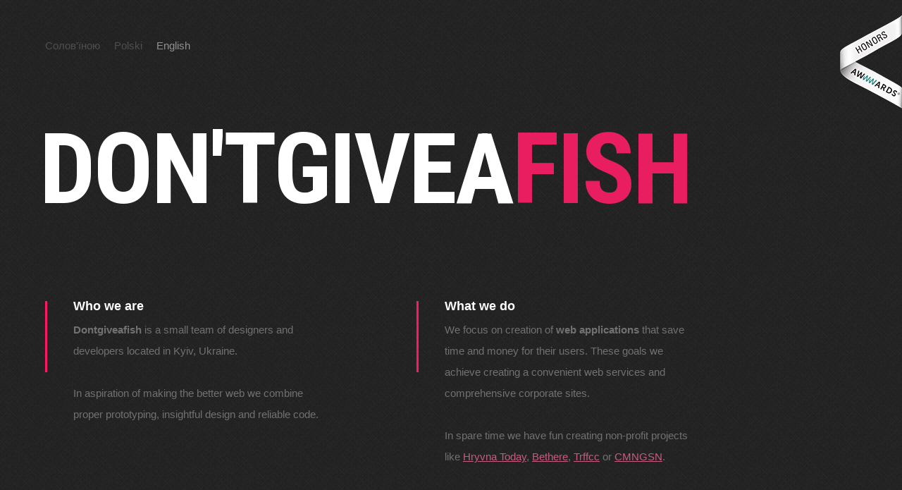

--- FILE ---
content_type: text/html; charset=utf-8
request_url: https://dontgiveafish.com/en.html
body_size: 1284
content:
<!DOCTYPE HTML>
<html lang="en">
<head>
	<meta charset="utf-8">
	<title>Don't Give a Fish</title>
	<meta name="keywords" content="">
	<meta name="description" content="">

	<!--[if IE]><script src="http://html5shiv.googlecode.com/svn/trunk/html5.js"></script><![endif]-->
	<!-- Media queries -->
	<meta name="viewport" content="width=device-width, target-densitydpi=device-dpi, user-scalable=yes">
	<meta name="apple-mobile-web-app-capable" content="yes">
	<meta name="apple-mobile-web-app-status-bar-style" content="black">

        <link rel="icon" type="image/x-icon" href="files/favicon.ico">

	<!-- Main style -->
	<link href="files/style.css" rel="stylesheet" media="screen">
    <script src="files/onstart.js"></script>

    <!-- Awwwards ribbon -->
    <link type="text/css" media="screen" rel="stylesheet" href="awwwards/awwwards.css" />

	<!-- HELLO GOOGLE -->
	<script type="text/javascript">
	var _gaq = _gaq || [];
	_gaq.push(['_setAccount', 'UA-30640626-1']);
	_gaq.push(['_trackPageview']);

	(function() {
	    var ga = document.createElement('script'); ga.type = 'text/javascript'; ga.async = true;
	    ga.src = ('https:' == document.location.protocol ? 'https://ssl' : 'http://www') + '.google-analytics.com/ga.js';
	    var s = document.getElementsByTagName('script')[0]; s.parentNode.insertBefore(ga, s);
	})();
	</script>

</head>
<body>

    <div id="awwwards" class="honorable white right">
        <a href="https://www.awwwards.com/sites/hryvna-today" target="_blank">Awwwards</a>
    </div>

    <header class="header">

                <ul class="language columns">
                    <li><a href="uk.html">Солов'їною</a></li>
                    <li><a href="pl.html">Polski</a></li>
                    <li>English</li>
                </ul>

                <h1 class="logo">DON'TGIVEA<span class="fish">FISH</span></h1>


    </header>

    <div class="content">
        <div class="columns whoweare">
            <div class="column">
                <h2>Who we are</h2>
                <p>
                    <strong>Dontgiveafish</strong> is a small team of designers and developers located in Kyiv, Ukraine.
                    <br /><br />
                    In aspiration of making the better web we combine proper prototyping, insightful design and reliable code.
                </p>
            </div>
            <div class="column">
                <h2>What we do</h2>
                <p>
                    We focus on creation of <strong>web applications</strong> that save time and money for their users. These goals we achieve creating a convenient web services and comprehensive corporate sites.
                    <br /><br />
                    In spare time we have fun creating non-profit projects like <a target="_blank" href="https://hryvna.today">Hryvna Today</a>, <a target="_blank" href="https://be-there.events">Bethere</a>, <a target="_blank" href="https://trffcc.com">Trffcc</a> or <a target="_blank" href="https://cmngsn.com/">CMNGSN</a>.
                </p>
            </div>

        </div>



        <div class="links">

            <h3>Watch us on:</h3>

            <ul class="columns">
                <li><a target="_blank" class="sprite behance" href="https://www.behance.net/dontgiveafish">behance</a></li>
                <li><a target="_blank" class="sprite github" href="https://github.com/dontgiveafish">github</a></li>
            </ul>
        </div>



        <div class="links">

            <h3>Contact us:</h3>

            <ul class="columns">
                <li class="mail"><a href="mailto:sayhi@dontgiveafish.com">sayhi@dontgiveafish.com</a></li>
            </ul>
        </div>

    </div>

    <footer class="footer">
                Made in Ukraine <br />
                Not giving a fish since 2014
    </footer>



</body>
</html>


--- FILE ---
content_type: text/css; charset=utf-8
request_url: https://dontgiveafish.com/files/style.css
body_size: 3424
content:
/* fonts */
@import url(https://fonts.googleapis.com/css?family=Roboto+Condensed:700);

/* normalize.css */
article,
aside,
details,
figcaption,
figure,
footer,
header,
hgroup,
main,
nav,
section,
summary {display: block;}
audio, canvas, video {display: inline-block;}
audio:not([controls]) {display: none;height: 0;}
[hidden], template {display: none;}
html {
	font-family: sans-serif;
	-ms-text-size-adjust: 100%;
	-webkit-text-size-adjust: 100%;
}
body {margin: 0;}
a {background: transparent;}
a:active, a:hover {outline: 0;}
h1 {font-size: 2em;margin: 0.67em 0;}
abbr[title] {border-bottom: 1px dotted;}
b, strong {font-weight: bold;}
dfn {font-style: italic;}
hr {
	-moz-box-sizing: content-box;
	box-sizing: content-box;
	height: 0;
}
mark {background: #ff0;color: #000;}
code,
kbd,
pre,
samp {font-family: monospace, serif;font-size: 1em;}
pre {white-space: pre-wrap;}
q {quotes: "\201C" "\201D" "\2018" "\2019";}
small {font-size: 80%;}
sub,
sup {
	font-size: 75%;
	line-height: 0;
	position: relative;
	vertical-align: baseline;
}
sup {top: -0.5em;}
sub {bottom: -0.25em;}
img {border: 0;}
svg:not(:root) {overflow: hidden;}
figure {margin: 0;}
fieldset {
	border: 1px solid #c0c0c0;
	margin: 0 2px;
	padding: 0.35em 0.625em 0.75em;
}
legend {border: 0;padding: 0;}
button,
input,
select,
textarea {
	font-family: inherit;
	font-size: 100%;
	margin: 0;
}
button, input {line-height: normal;}
button, select {text-transform: none;}
button, html input[type="button"],
input[type="reset"],
input[type="submit"] {
	-webkit-appearance: button;
	cursor: pointer;
}
button[disabled], html input[disabled] {cursor: default;}
input[type="checkbox"],
input[type="radio"] {
	box-sizing: border-box;
	padding: 0;
}
input[type="search"] {
	-webkit-appearance: textfield;
	-moz-box-sizing: content-box;
	-webkit-box-sizing: content-box;
	box-sizing: content-box;
}
input[type="search"]::-webkit-search-cancel-button {-webkit-appearance: none;}
input[type="search"]::-webkit-search-decoration {-webkit-appearance: none;}
textarea {overflow: auto;vertical-align: top;}
table {border-collapse: collapse;border-spacing: 0;width:100%;}
dl, menu, ol, ul {margin: 1em 0;}
dd {margin: 0 0 0 40px;}
menu, ol, ul {padding: 0 0 0 40px;}
nav ul, nav ol {list-style: none outside none;}
/* normalize.css end */

/* reset */
*,
:focus {outline:none;}
body {
    line-height:1.2;-webkit-font-smoothing: antialiased;
}
header, nav, section, article, aside, footer {display: block;}
input[type=button], input[type=submit], input[type=radio], input[type=checkbox], button, select{cursor:pointer;}
/*normalization mozila*/
button::-moz-focus-inner  {padding:0;border:0;}
input::-moz-focus-inner  {padding:0;border:0;}
input:-webkit-autofill {background-color: transparent;}
/*normalization ie7*/
*+html input[type=checkbox],
*+html input[type=radio] {width:13px;height:13px;}
input, button{overflow:visible;}
textarea{
	resize:none;
	overflow:auto;
}
em{font-style:italic;}
b, strong{font-weight:bold;}
a {
	cursor:pointer;	
	outline: none;
	text-decoration: underline;
}
a:hover {text-decoration: none;}
h1, h2, h3, h4, h5, h6{font-weight:100;margin:0;}
img {border: none;}
input {vertical-align: middle;}
blockquote, q {quotes: none;}
blockquote:before,
blockquote:after,
q:before,
q:after {
	content: '';
	content: none;
}
:focus {outline:none;}
button::-moz-focus-inner {border: none;}
input[type="reset"]::-moz-focus-inner {border: none;}
input[type="button"]::-moz-focus-inner {border: none;}
input[type="submit"]::-moz-focus-inner {border: none;}
input[type="submit"]::-moz-focus-inner {border: none;}
input[type="file"] > input[type="button"]::-moz-focus-inner {border: none;}
:focus {-moz-outline: 3px solid #fff !important;}
input[type="radio"]:focus {
	-moz-outline-radius: 12px !important;
	-moz-outline-offset: 0px !important;
}
input[type="checkbox"]:focus {
	-moz-outline-offset: -1px !important;
	-moz-outline: 1px solid #000 !important;
}
*+html a,
*+html button,
*+html input[type="submit"],
*+html input[type="radio"], 
*+html input[type="checkbox"], 
*+html input[type="button"] {
	noFocusLine: expression(this.onFocus=this.blur());
}
ins {text-decoration: none;}
del {text-decoration: line-through;}
/*fix button click opera old version*/
button:after {content:"";}
table {width:100%;}
form {
	margin:0px;
	padding:0px;
}
/* reset end */

/* typography style */

h1, h2, h3, h4, h5, h6 {
	color:#000;
	margin:0px;

}
h1 {
	font-size:58px;
	line-height:60px;
	padding-bottom:55px;
}
h2 {
	font-size:34px;
	line-height:38px;
	padding-bottom:15px;
}
h3 {
	font-size:30px;
	line-height:1.25;
	padding-bottom:15px;
}
h4 {
	font-size:18px;
	line-height:1.25;
}
h5 {
	font-size:16px;
	line-height:1.3;
}
h6 {
	font-size:14px;
	line-height:1.4;
}
p {	
	padding: 0px 0px 29px;
	margin:0px;
}
hr {
	overflow:hidden;
	border:0;
	border-bottom:1px solid #000;
	margin-bottom:18px;
}
a {	
	color:#c75c80!important;	
	text-decoration:underline;
}
a:hover {text-decoration:none;}


blockquote {
	color: #666;
	font: normal normal 13px/19px Arial, Tahoma, Verdana, sans-serif;
	margin:10px 0px 20px;
	padding: 20px 45px 15px 47px;
	min-height:50px;
	position: relative;
	text-align:justify;	
}

blockquote:before,
blockquote:after,
blockquote s,
blockquote u {
	position:absolute;
	font:italic normal 60px/68px Tahoma, Verdana, Arial, sans-serif;
	color:#666;
	text-decoration:none;
	overflow:hidden;
	width:41px;
	height:71px;
}
blockquote:before,
blockquote s {
	left:0px;
	top:0px;
}
blockquote:before {
	content: "{"; 
}
blockquote:after,
blockquote u {
	bottom:0px;
	right:7px;
}
blockquote:after{
	content: "}";
}

/* reset-list */
[class$="-list"],
[class*="-list "],
[class$="-list"] > li,
[class*="-list "] > li {
	background:none;
	border:0px;
	list-style:none;
	margin:0px;
	padding:0px;
}
/* reset-list end */

/* default input(type: text, password), textarea */
.wrap-input,
[class^="wrap-input-"],
[class*=" wrap-input-"],
textarea,
input[type=text],
input[type=password] {
	background:#fff;
	border:1px solid #d5d5d5;
	color:#4e4e4e;
	cursor:text;
	padding:11px 12px 9px;
	-webkit-border-radius:3px;
	-moz-border-radius:3px;
	border-radius:3px;
	font:italic 15px/18px 'Times New Roman', Times, serif;
}
.wrap-input,
[class^="wrap-input-"],
[class*=" wrap-input-"] {
	position:relative;	
	height:auto;
	overflow:hidden;
}
.wrap-input input,
.wrap-input textarea,
[class^="wrap-input-"] input,
[class*=" wrap-input-"] input,
[class^="wrap-input-"] textarea,
[class*=" wrap-input-"] textarea {
	background:url(../img/empty.png) repeat !important;	
	border:none !important;
	display:block !important;
	width:100% !important;	
	padding:0px !important;
	float:left !important;	
	-moz-border-radius:0px !important;
	-webkit-border-radius:0px !important;
	-khtml-border-radius:0px !important;
	border-radius:0px !important;
	-moz-box-shadow:none !important;
	-webkit-box-shadow:none !important;
	box-shadow:none !important;	
}
textarea,
.wrap-input textarea,
[class^="wrap-input-"] textarea,
[class*=" wrap-input-"] textarea{
	height:102px;
}
/* default input(type: text, password), textarea end */

/* default placeholder */
::-webkit-input-placeholder {
	color:#a1a0a0;
	opacity:1;
}
:-moz-placeholder {
	color:#a1a0a0;
	opacity:1;
}
::-moz-placeholder {
	color:#a1a0a0;
	opacity:1;
}
:-ms-input-placeholder {
	color:#a1a0a0;
	opacity:1;
}
.placeholder {
	color:#a1a0a0;
	opacity:1;
}
html * :focus::-webkit-input-placeholder { color:transparent !important; }
html * :focus:-moz-placeholder { color:transparent !important; }
html * :focus::-moz-placeholder { color:transparent !important; }
html * :focus:-ms-input-placeholder { color:transparent !important; }
html * :focus.placeholder { color:transparent !important; }
/* default placeholder end */

/* default focus */
textarea:focus,
input[type=text]:focus,
input[type=password]:focus,
.wrap-input.focus,
[class^="wrap-input-"].focus,
[class*=" wrap-input-"].focus,
textarea:hover,
input[type=text]:hover,
input[type=password]:hover,
.wrap-input:hover,
[class^="wrap-input-"]:hover,
[class*=" wrap-input-"]:hover {
	border-color:#84b13a;
}
/*default focus end*/

/* reset-focus */
.reset-focus,
.wrap-input textarea:focus,
.wrap-input input:focus,
[class^="wrap-input-"] textarea:focus,
[class*=" wrap-input-"] textarea:focus,
[class^="wrap-input-"] input:focus,
[class*=" wrap-input-"] input:focus {
	border-color:#ccc !important;
	-webkit-box-shadow:none !important;
	-moz-box-shadow:none !important;
	box-shadow:none !important;
}
/*reset-focus end*/

/* type valid */
.wrap-input.valid,
[class^="wrap-input-"].valid,
[class*=" wrap-input-"].valid,
.wrap-input.valid input,
.wrap-input.valid textarea,
[class^="wrap-input-"].valid input,
[class*=" wrap-input-"].valid input,
[class^="wrap-input-"].valid textarea,
[class*=" wrap-input-"].valid textarea,
textarea.valid,
input[type=text].valid,
input[type=password].valid,
.wrap-select.valid .ui-multiselect-inner,
[class^="wrap-select-"].valid .ui-multiselect-inner,
[class*=" wrap-select-"].valid .ui-multiselect-inner {
	border-color:#78c707;
	color:#78c707;
}
/* type valid end */

/* type error */
.wrap-input.error,
[class^="wrap-input-"].error,
[class*=" wrap-input-"].error,
.wrap-input.error input,
.wrap-input.error textarea,
[class^="wrap-input-"].error input,
[class*=" wrap-input-"].error input,
[class^="wrap-input-"].error textarea,
[class*=" wrap-input-"].error textarea,
textarea.error,
input[type=text].error,
input[type=password].error,
.wrap-select.error .ui-multiselect-inner,
[class^="wrap-select-"].error .ui-multiselect-inner,
[class*=" wrap-select-"].error .ui-multiselect-inner {
	border-color:#f65252;
	color:#f65252;
}
/* type error end */

/* type disabled */
.wrap-input.disabled,
[class^="wrap-input-"].disabled,
[class*=" wrap-input-"].disabled,
textarea[disabled],
input[type=text][disabled],
input[type=password][disabled] {
	border-color:#ededed;
	color:#d0d0d0;
	cursor:default !important;
}
/* type disabled end */
/* typography style end */

/* clearfix */
.clearfix:before,
.clearfix:after,
.container:before,
.container:after,
article:before,
article:after,
.buttons:before,
.buttons:after,
.columns:before,
.columns:after,
[class^="columns-"]:before,
[class*=" columns-"]:before,
[class^="columns-"]:after,
[class*=" columns-"]:after,
[class^="form-"]:before,
[class*=" form-"]:before,
[class^="form-"]:after,
[class*=" form-"]:after,
.wrap-label:before,
.wrap-label:after,
.main-search:before,
.main-search:after,
.partners-list:before,
.partners-list:after,
.product-slider-item:before,
.product-slider-item:after,
.container-inner:before,
.container-inner:after {
	content: "";
	display: table;
}
.clearfix:after,
.container:after,
article:after,
.buttons:after,
.columns:after,
[class^="columns-"]:after,
[class*=" columns-"]:after,
[class^="form-"]:after,
[class*=" form-"]:after,
.wrap-label:after,
.main-search:after,
.partners-list:after,
.product-slider-item:after,
.container-inner:after{
	clear: both;
}
.clearfix,
.container,
article,
.buttons,
.columns,
[class^="columns-"],
[class*=" columns-"],
[class^="form-"],
[class*=" form-"],
.wrap-label,
.main-search,
.partners-list, 
.product-slider-item, 
.container-inner{
	zoom: 1;
}
/* clearfix end */

/* inline-block */
.content-box,
[class^="arrow-"],
[class*=" arrow-"],
[class^="icon-"],
[class*=" icon-"],
[class^="soc-icon-"],
[class*=" soc-icon-"],
[class^="btn-"],
[class*=" btn-"],
.ingredients-list > li,
.partners-list li,
.info-list em,
.arrow-bottom,
.products-list li,
.articles-list li,
.articles-list .title span,
.checkbox,
.radiobox,
.checkbox-list li,
.radiobox-list li,
.label-holder,
.checkboxes-list li,
.type-list li,
.type-list .active a,
.gallery-list li,
.vitamin-title em{
	vertical-align:top;
	display:-moz-inline-stack;
	display:inline-block;
	zoom:1;
	*display:inline;
}
/* inline-block end */

/*----------GENERIC CLASSES------------*/ 

body {
        margin: 0;
        padding: 50px 5%;
        min-width: 380px;
        color:#717171;
        font: 500 15px/30px Arial;
        background: #000 url(pattern.png) repeat;
}

.column {
    display: inline-block;
    float: left;
}

.language {
    margin: 0;
    padding: 0;
    list-style: none;
    color: rgba(255, 255, 255, 0.5);
}

.language a {
    color: rgba(255, 255, 255, 0.2)!important;
    text-decoration: none;
}

.language li {
    display: inline-block;
    float: left;
    margin: 0 20px 0 0;
}

.language a:hover {
    color: rgba(255, 255, 255, 0.5)!important;
}

.logo {
	font: 700 140px/120px 'Roboto Condensed';
        color: #fff;

        margin: 100px 0 0 -8px;
        letter-spacing: -3px;
        
        -ms-word-break: break-all;
        word-break: break-all;

     /* Non standard for webkit */
         word-break: break-word;

        -webkit-hyphens: auto;
           -moz-hyphens: auto;
            -ms-hyphens: auto;
                hyphens: auto;
}

.logo .fish {
        color: #e91e61;
}

.whoweare {
        margin: 60px 0;
}

.whoweare div {
    padding: 0 137px 0 40px;
    background: 0 12px url(malina-separator.png) no-repeat;
}

.whoweare h2 {
    font-size: 18px;
    color: #fff;
    margin: 0;
    padding: 0;
    font-weight: 700;
}

.whoweare p {
    font-size: 15px;
    width: 350px;
}

.whoweare div.narrow {
    padding-right: 0;
}

.whoweare p.narrow {
    width: 300px;
}

h3 {
    color:#717171;
    text-transform: uppercase;
    font-size: 15px;
    padding: 0 0 15px 0;
    font-weight: 700;
}

.links {
    margin: 80px 0;
}

.links ul {
    margin: 0;
    padding: 0;
    list-style: none;
}


.links ul li {
    display: inline-block;
    float: left;
    padding: 0 90px 30px 0;
}

.sprite {
    background: url(sprite.png) no-repeat;
    display: inline-block;
    vertical-align: bottom;
    line-height: 0; 
    font-size: 0;
    color: transparent; 
}

.sprite.behance {
    width: 123px;
    height: 22px;
    background-position: -8px -13px;
}

.sprite.behance:hover {
    background-position: -8px -73px;
}

.sprite.revision {
    width: 140px;
    height: 18px;
    background-position: -188px -17px;
}

.sprite.revision:hover {
    background-position: -188px -77px;    
}

.sprite.github {
    width: 83px;
    height: 22px;
    background-position: -372px -13px;
}

.sprite.github:hover {
    background-position: -372px -73px;
}

.links ul li img {
    vertical-align: bottom;
}

.links ul li a {
    color:#717171!important;
}

.links ul li.mail {
    background: 0 center url(mail-icon.png) no-repeat;
    padding: 0 0 0 30px; 
}

footer {
    background: url(tryzub.png) no-repeat;
    padding: 0;
    padding-left: 50px;
    font: 15px/24px Arial;
    height: 54px;
}

--- FILE ---
content_type: application/javascript; charset=utf-8
request_url: https://dontgiveafish.com/files/onstart.js
body_size: -266
content:
function resize() {
    var width = window.innerWidth;

    var wwa = document.querySelectorAll(".whoweare div, .whoweare p");
    for (var i = 0; i < wwa.length; ++i) {

        if (width <= 640) wwa[i].classList.add('narrow');
        else wwa[i].classList.remove('narrow');

    }

};

window.onresize = function () {
    resize();
}

window.onload = function () {
    resize();
}